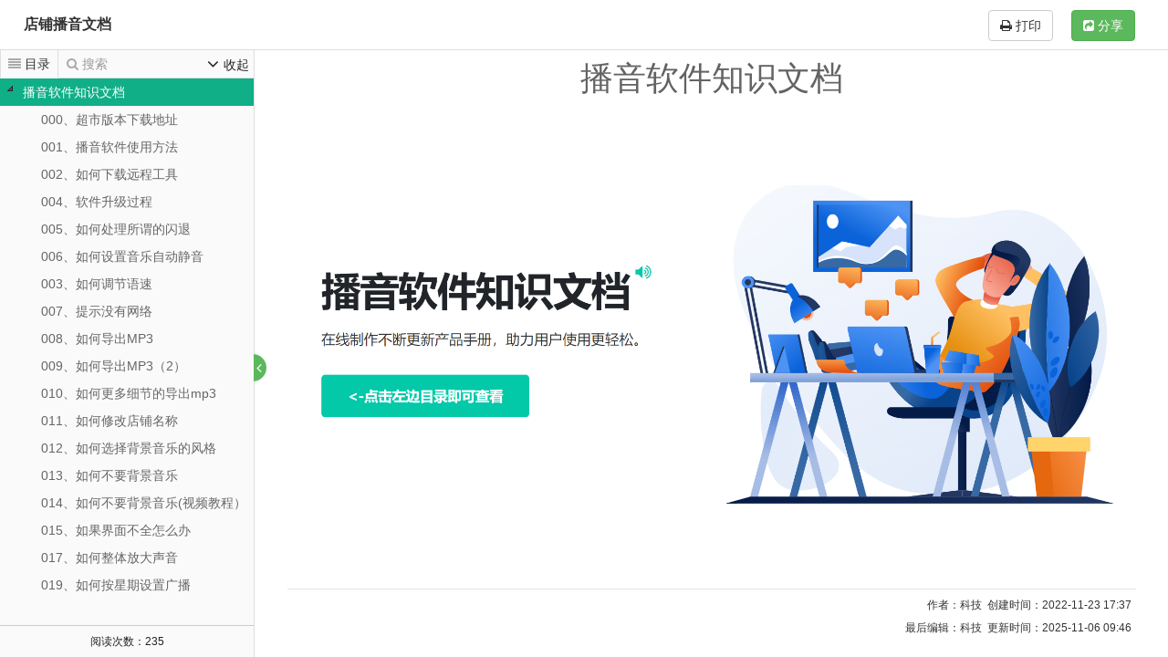

--- FILE ---
content_type: text/html; charset=utf-8
request_url: http://dreamnyj.gnway.cc:6131/docs/msplayereditplus/msplayereditplus-1eahd45m6lsqg
body_size: 25774
content:
<!DOCTYPE html>
<html lang="zh-CN">
<head>

    <title>播音软件知识文档 - wiki</title>

    <meta charset="utf-8">
    <meta http-equiv="X-UA-Compatible" content="IE=edge">
    <meta name="viewport" content="width=device-width, initial-scale=1">
    <meta name="renderer" content="webkit">
    <meta name="author" content="Minho" />
    <meta name="site" content="https://www.iminho.me" />
    <meta name="keywords" content="MinDoc,文档在线管理系统,WIKI,wiki,wiki在线,文档在线管理,接口文档在线管理,接口文档管理,店铺播音文档,播音软件知识文档">
    <meta name="description" content="播音软件知识文档-">

    
    <link href="/static/bootstrap/css/bootstrap.min.css" rel="stylesheet">

    <link href="/static/jstree/3.3.4/themes/default/style.min.css" rel="stylesheet">
    <link href="/static/font-awesome/css/font-awesome.min.css" rel="stylesheet">
    <link href="/static/nprogress/nprogress.css" rel="stylesheet">
    <link href="/static/css/kancloud.css?v=20220720151446" rel="stylesheet">
    <link href="/static/css/jstree.css" rel="stylesheet">
    <link href="/static/editor.md/lib/sequence/sequence-diagram-min.css?v=20220720151447" rel="stylesheet">
    <link href="/static/editor.md/css/editormd.preview.css?v=20220720151446" rel="stylesheet">
    <link href="/static/css/markdown.preview.css?v=20220720151446" rel="stylesheet">
    <link href="/static/editor.md/lib/highlight/styles/github.css?v=20220720151446" rel="stylesheet">
    <link href="/static/katex/katex.min.css" rel="stylesheet">
    <link href="/static/css/print.css?v=20220720151446" media="print" rel="stylesheet">

    <script type="text/javascript">
        window.IS_ENABLE_IFRAME = 'false' === 'true';
        window.BASE_URL = 'http:\/\/dreamnyj.gnway.cc:6131\/';
        window.IS_DOCUMENT_INDEX = '' === 'true';
        window.IS_DISPLAY_COMMENT = '' === 'true';
    </script>
    <script type="text/javascript">window.book={"identify":"msplayereditplus"};</script>
    <style>
        .btn-mobile {
            position: absolute;
            right: 10px;
            top: 10px;
        }

        .not-show-comment {
            display: none;
        }

        @media screen and (min-width: 840px) {
            .btn-mobile{
                display: none;
            }
        }
    </style>
</head>
<body>
<div class="m-manual manual-mode-view manual-reader">
    <header class="navbar navbar-static-top manual-head" role="banner">
        <div class="container-fluid">
            <div class="navbar-header pull-left manual-title">
                <span class="slidebar" id="slidebar"><i class="fa fa-align-justify"></i></span>
                <a href="http://dreamnyj.gnway.cc:6131/docs/msplayereditplus" title="店铺播音文档" class="book-title">店铺播音文档</a>
                <span style="font-size: 12px;font-weight: 100;"></span>
            </div>
            <a href="http://dreamnyj.gnway.cc:6131/" class="btn btn-default btn-mobile"> <i class="fa fa-home" aria-hidden="true"></i> 首页</a>
            <div class="navbar-header pull-right manual-menu">
              <div class="dropdown pull-left" style="margin-right: 10px;">
                           
			   </div>
                
                <a href="javascript:window.print();" id="printSinglePage" class="btn btn-default" style="margin-right: 10px;"><i class="fa fa-print"></i> 打印</a>
                <div class="dropdown pull-right" style="margin-right: 10px;">
                
                
                    <button type="button" class="btn btn-success" data-toggle="modal" data-target="#shareProject"><i class="fa fa-share-square" aria-hidden="true"></i> 分享</button>
                
                
                </div>
                
            </div>
        </div>
    </header>
    <article class="container-fluid manual-body">
        <div class="manual-left">
            <div class="manual-tab">
                <div class="tab-navg">
                    <span data-mode="view" class="navg-item active"><i class="fa fa-align-justify"></i><b class="text">目录</b></span>
                    <span data-mode="search" class="navg-item"><i class="fa fa-search"></i><b class="text">搜索</b></span>
                    <span id="handlerMenuShow" style="float: right;display: inline-block;padding: 5px;cursor: pointer;">
                        <i class="fa fa-angle-left" style="font-size: 20px;padding-right: 5px;"></i>
                        <span class="pull-right" style="padding-top: 4px;">展开</span>
                    </span>
                </div>
                <div class="tab-util">
                    <span class="manual-fullscreen-switch">
                        <b class="open fa fa-angle-right" title="展开"></b>
                        <b class="close fa fa-angle-left" title="关闭"></b>
                    </span>
                </div>
                <div class="tab-wrap">
                    <div class="tab-item manual-catalog">
                        <div class="catalog-list read-book-preview" id="sidebar">
                        <ul><li id="21" class="jstree-open"><a href="http://dreamnyj.gnway.cc:6131/docs/msplayereditplus/msplayereditplus-1eahd45m6lsqg" title="播音软件知识文档" data-version="1700987664" class="jstree-clicked">播音软件知识文档</a><ul><li id="625" class="jstree-open"><a href="http://dreamnyj.gnway.cc:6131/docs/msplayereditplus/msplayereditplus-1fme7u3n6veas" title="000、超市版本下载地址" data-version="1718628996">000、超市版本下载地址</a></li><li id="655" class="jstree-open"><a href="http://dreamnyj.gnway.cc:6131/docs/msplayereditplus/msplayereditplus-1fme848kcarrc" title="001、播音软件使用方法" data-version="1718628170">001、播音软件使用方法</a></li><li id="662" class="jstree-open"><a href="http://dreamnyj.gnway.cc:6131/docs/msplayereditplus/msplayereditplus-1fme9g80cbsq0" title="002、如何下载远程工具" data-version="1718628179">002、如何下载远程工具</a></li><li id="627"><a href="http://dreamnyj.gnway.cc:6131/docs/msplayereditplus/msplayereditplus-1fme7uggm8e08" title="004、软件升级过程" data-version="1718626234">004、软件升级过程</a></li><li id="628" class="jstree-open"><a href="http://dreamnyj.gnway.cc:6131/docs/msplayereditplus/msplayereditplus-1fme7unlse174" title="005、如何处理所谓的闪退" data-version="1718628216">005、如何处理所谓的闪退</a></li><li id="629" class="jstree-open"><a href="http://dreamnyj.gnway.cc:6131/docs/msplayereditplus/msplayereditplus-1fme7uu4mbk08" title="006、如何设置音乐自动静音" data-version="1718626523">006、如何设置音乐自动静音</a></li><li id="626" class="jstree-open"><a href="http://dreamnyj.gnway.cc:6131/docs/msplayereditplus/msplayereditplus-1fme7u9kjto08" title="003、如何调节语速" data-version="1718628188">003、如何调节语速</a></li><li id="630" class="jstree-open"><a href="http://dreamnyj.gnway.cc:6131/docs/msplayereditplus/msplayereditplus-1fme7v44urp1g" title="007、提示没有网络" data-version="1718626038">007、提示没有网络</a></li><li id="631" class="jstree-open"><a href="http://dreamnyj.gnway.cc:6131/docs/msplayereditplus/msplayereditplus-1fme7v9ssagrk" title="008、如何导出MP3" data-version="1718625665">008、如何导出MP3</a></li><li id="656" class="jstree-open"><a href="http://dreamnyj.gnway.cc:6131/docs/msplayereditplus/msplayereditplus-1fme84f12hipg" title="009、如何导出MP3（2）" data-version="1718628257">009、如何导出MP3（2）</a></li><li id="645" class="jstree-open"><a href="http://dreamnyj.gnway.cc:6131/docs/msplayereditplus/msplayereditplus-1fme8262htfb0" title="010、如何更多细节的导出mp3" data-version="1718628267">010、如何更多细节的导出mp3</a></li><li id="632" class="jstree-open"><a href="http://dreamnyj.gnway.cc:6131/docs/msplayereditplus/msplayereditplus-1fme7vgnhqpp8" title="011、如何修改店铺名称" data-version="1718626407">011、如何修改店铺名称</a></li><li id="633" class="jstree-open"><a href="http://dreamnyj.gnway.cc:6131/docs/msplayereditplus/msplayereditplus-1fme7voc35rcs" title="012、如何选择背景音乐的风格" data-version="1718626178">012、如何选择背景音乐的风格</a></li><li id="634" class="jstree-open"><a href="http://dreamnyj.gnway.cc:6131/docs/msplayereditplus/msplayereditplus-1fme7vvejgn0c" title="013、如何不要背景音乐" data-version="1718627129">013、如何不要背景音乐</a></li><li id="665"><a href="http://dreamnyj.gnway.cc:6131/docs/msplayereditplus/msplayereditplus-1fmea9hr5avuk" title="014、如何不要背景音乐(视频教程）" data-version="1718628282">014、如何不要背景音乐(视频教程）</a></li><li id="636" class="jstree-open"><a href="http://dreamnyj.gnway.cc:6131/docs/msplayereditplus/msplayereditplus-1fme80cs3mm5o" title="015、如果界面不全怎么办" data-version="1718628862">015、如果界面不全怎么办</a></li><li id="637" class="jstree-open"><a href="http://dreamnyj.gnway.cc:6131/docs/msplayereditplus/msplayereditplus-1fme80iet43lk" title="017、如何整体放大声音" data-version="1718625920">017、如何整体放大声音</a></li><li id="638" class="jstree-open"><a href="http://dreamnyj.gnway.cc:6131/docs/msplayereditplus/msplayereditplus-1fme80pc0qva4" title="019、如何按星期设置广播" data-version="1718626078">019、如何按星期设置广播</a></li><li id="639" class="jstree-open"><a href="http://dreamnyj.gnway.cc:6131/docs/msplayereditplus/msplayereditplus-1fme80v9s326g" title="021、如何设置静音时间段" data-version="1718626635">021、如何设置静音时间段</a></li><li id="640" class="jstree-open"><a href="http://dreamnyj.gnway.cc:6131/docs/msplayereditplus/msplayereditplus-1fme81639hh54" title="022、如何换声音" data-version="1718626604">022、如何换声音</a></li><li id="641" class="jstree-open"><a href="http://dreamnyj.gnway.cc:6131/docs/msplayereditplus/msplayereditplus-1fme81bpmbpho" title="023、如何导入授权文件" data-version="1718628068">023、如何导入授权文件</a></li><li id="642" class="jstree-open"><a href="http://dreamnyj.gnway.cc:6131/docs/msplayereditplus/msplayereditplus-1fme81hu1h38o" title="024、如何禁播或是播出？" data-version="1718626117">024、如何禁播或是播出？</a></li><li id="643" class="jstree-open"><a href="http://dreamnyj.gnway.cc:6131/docs/msplayereditplus/msplayereditplus-1fme81p55mel8" title="026、如果显示乱码怎么办？" data-version="1718626372">026、如果显示乱码怎么办？</a></li><li id="644" class="jstree-open"><a href="http://dreamnyj.gnway.cc:6131/docs/msplayereditplus/msplayereditplus-1fme81v8dihgk" title="027、如何开机自启动" data-version="1718628495">027、如何开机自启动</a></li><li id="664" class="jstree-open"><a href="http://dreamnyj.gnway.cc:6131/docs/msplayereditplus/msplayereditplus-1fmea3ml308tg" title="028、如何播放音乐目录" data-version="1718628507">028、如何播放音乐目录</a></li><li id="646" class="jstree-open"><a href="http://dreamnyj.gnway.cc:6131/docs/msplayereditplus/msplayereditplus-1fme82coq8sn0" title="029、如何播出音乐目录中的1首" data-version="1718625409">029、如何播出音乐目录中的1首</a></li><li id="666" class="jstree-open"><a href="http://dreamnyj.gnway.cc:6131/docs/msplayereditplus/msplayereditplus-1fmeafna25deo" title="030、如何增加自定义背景音乐" data-version="1753866223">030、如何增加自定义背景音乐</a></li><li id="635" class="jstree-open"><a href="http://dreamnyj.gnway.cc:6131/docs/msplayereditplus/msplayereditplus-1fme806kp5ehg" title="031、如何360设置白名单" data-version="1718628591">031、如何360设置白名单</a></li><li id="669" class="jstree-open"><a href="http://dreamnyj.gnway.cc:6131/docs/msplayereditplus/msplayereditplus-1fmeb0g8db8d8" title="032、如何怎么也打不开怎么办？" data-version="1718628608">032、如何怎么也打不开怎么办？</a></li><li id="667" class="jstree-open"><a href="http://dreamnyj.gnway.cc:6131/docs/msplayereditplus/msplayereditplus-1fmeahna5eqf4" title="033、如何和其他音乐播放器协作" data-version="1718628629">033、如何和其他音乐播放器协作</a></li><li id="649" class="jstree-open"><a href="http://dreamnyj.gnway.cc:6131/docs/msplayereditplus/msplayereditplus-1fme831ch242k" title="034、如何选择播放设备" data-version="1718625395">034、如何选择播放设备</a></li><li id="650" class="jstree-open"><a href="http://dreamnyj.gnway.cc:6131/docs/msplayereditplus/msplayereditplus-1fme8373sd07g" title="035、支持音频文件格式多样化" data-version="1718627330">035、支持音频文件格式多样化</a></li><li id="651" class="jstree-open"><a href="http://dreamnyj.gnway.cc:6131/docs/msplayereditplus/msplayereditplus-1fme83fdc74hc" title="036、如何处理软件闪退打不开" data-version="1718628648">036、如何处理软件闪退打不开</a></li><li id="652" class="jstree-open"><a href="http://dreamnyj.gnway.cc:6131/docs/msplayereditplus/msplayereditplus-1fme83kioerq4" title="037、多角色男女主播互动" data-version="1718625376">037、多角色男女主播互动</a></li><li id="659" class="jstree-open"><a href="http://dreamnyj.gnway.cc:6131/docs/msplayereditplus/msplayereditplus-1fme8516b3um0" title="038、马上广播中多角色男女主播互动" data-version="1718628812">038、马上广播中多角色男女主播互动</a></li><li id="653" class="jstree-open"><a href="http://dreamnyj.gnway.cc:6131/docs/msplayereditplus/msplayereditplus-1fme83q5lmbrc" title="039、如何去掉背景音乐" data-version="1718624766">039、如何去掉背景音乐</a></li><li id="657" class="jstree-open"><a href="http://dreamnyj.gnway.cc:6131/docs/msplayereditplus/msplayereditplus-1fme84k8dnit0" title="040、如何新增广播" data-version="1718628747">040、如何新增广播</a></li><li id="658" class="jstree-open"><a href="http://dreamnyj.gnway.cc:6131/docs/msplayereditplus/msplayereditplus-1fme84qhsu6u8" title="041、如何处理不用的广播" data-version="1718628756">041、如何处理不用的广播</a></li><li id="660" class="jstree-open"><a href="http://dreamnyj.gnway.cc:6131/docs/msplayereditplus/msplayereditplus-1fme856vihhpc" title="042、音频发手机上自动循环播放" data-version="1718628823">042、音频发手机上自动循环播放</a></li><li id="684"><a href="http://dreamnyj.gnway.cc:6131/docs/msplayereditplus/msplayereditplus-1fnrrkn2utsq4" title="043、如何设置汽水音乐" data-version="1720234978">043、如何设置汽水音乐</a></li><li id="704"><a href="http://dreamnyj.gnway.cc:6131/docs/msplayereditplus/msplayereditplus-1fs8ukkrbgd80" title="044、如何自行添加背景音乐合成广告" data-version="1725193950">044、如何自行添加背景音乐合成广告</a></li><li id="705"><a href="http://dreamnyj.gnway.cc:6131/docs/msplayereditplus/msplayereditplus-1fs8upcb0etvg" title="045、如何使用禁播功能" data-version="1725194080">045、如何使用禁播功能</a></li><li id="734"><a href="http://dreamnyj.gnway.cc:6131/docs/msplayereditplus/msplayereditplus-1g1u198gbjug0" title="046、普惠播音扫码续费" data-version="1731565319">046、普惠播音扫码续费</a></li><li id="741"><a href="http://dreamnyj.gnway.cc:6131/docs/msplayereditplus/msplayereditplus-1g2qvm6rqbc2k" title="047、如何修改电脑的语言" data-version="1739284140">047、如何修改电脑的语言</a></li><li id="758"><a href="http://dreamnyj.gnway.cc:6131/docs/msplayereditplus/msplayereditplus-1g8pdpekuh328" title="048、如何调用软件现成的文稿" data-version="1739284301">048、如何调用软件现成的文稿</a></li><li id="759" class="jstree-open"><a href="http://dreamnyj.gnway.cc:6131/docs/msplayereditplus/msplayereditplus-1g94buu2r49lk" title="049、整点报时如何使用" data-version="1739675455">049、整点报时如何使用</a></li><li id="805"><a href="http://dreamnyj.gnway.cc:6131/docs/msplayereditplus/msplayereditplus-1gta7is462j9s" title="099、普惠播音转化为锁版" data-version="1762393619">099、普惠播音转化为锁版</a></li></ul></li><li id="510" class="jstree-open"><a href="http://dreamnyj.gnway.cc:6131/docs/msplayereditplus/msplayereditplus-1f6ouusmjid3k" title="★使用视频教程★" data-version="1718628102">★使用视频教程★</a></li></ul>
                        </div>

                    </div>
                    <div class="tab-item manual-search">
                        <div class="search-container">
                            <div class="search-form">
                                <form id="searchForm" action="http://dreamnyj.gnway.cc:6131/docs/msplayereditplus/search" method="post">
                                    <div class="form-group">
                                        <input type="search" placeholder="请输入搜索关键字" class="form-control" name="keyword">
                                        <button type="submit" class="btn btn-default btn-search" id="btnSearch">
                                            <i class="fa fa-search"></i>
                                        </button>
                                    </div>
                                </form>
                            </div>
                            <div class="search-result">
                                <div class="search-empty">
                                    <i class="fa fa-search-plus" aria-hidden="true"></i>
                                    <b class="text">暂无相关搜索结果！</b>
                                </div>
                                <ul class="search-list" id="searchList">
                                </ul>
                            </div>
                        </div>
                    </div>
                </div>
            </div>
            <div class="m-copyright">
                <p>
                    <div id="view_count">阅读次数：235</div>
  
                </p>
            </div>
        </div>
        <div class="manual-right">
            <div class="manual-article">
                <div class="article-head">
                    <div class="container-fluid">
                        <div class="row">
                            <div class="col-md-2">

                            </div>
                            <div class="col-md-8 text-center">
                                <h1 id="article-title">播音软件知识文档</h1>
                            </div>
                            <div class="col-md-2">
                            </div>
                        </div>
                    </div>
                </div>
                <div class="article-content">
                    <div class="article-body  markdown-body editormd-preview-container"  id="page-content">
                        <article class="markdown-article-inner"><p class="line"><img src="/uploads/msplayereditplus/images/m_7f61939cb4782437acbcdb462b260f63_r.png" title="null" alt=""/></p><div class="wiki-bottom">作者：科技  创建时间：2022-11-23 17:37<br/>最后编辑：科技  更新时间：2025-11-06 09:46<br/></div></article>
                    </div>

                    

                    <div class="jump-top">
                        <a href="javascript:;" class="view-backtop"><i class="fa fa-arrow-up" aria-hidden="true"></i></a>
                    </div>
                </div>

            </div>
        </div>
        <div class="manual-progress"><b class="progress-bar"></b></div>
    </article>
    <div class="manual-mask"></div>
</div>


<div class="modal fade" id="shareProject" tabindex="-1" role="dialog" aria-labelledby="myModalLabel" aria-hidden="true">
    <div class="modal-dialog">
        <div class="modal-content">
            <div class="modal-header">
                <button type="button" class="close" data-dismiss="modal"><span aria-hidden="true">&times;</span><span class="sr-only">Close</span></button>
                <h4 class="modal-title" id="myModalLabel">项目分享</h4>
            </div>
            <div class="modal-body">
                <div class="row">
                    <div class="col-sm-12 text-center" style="padding-bottom: 15px;">
                        <img src="http://dreamnyj.gnway.cc:6131/qrcode/msplayereditplus.png" alt="扫一扫手机阅读" />
                    </div>
                </div>
                <div class="form-group">
                    <label for="password" class="col-sm-2 control-label">项目地址</label>
                    <div class="col-sm-10">
                        <input type="text" value="http://dreamnyj.gnway.cc:6131/docs/msplayereditplus" class="form-control" onmouseover="this.select()" id="projectUrl" title="项目地址">
                    </div>
                    <div class="clearfix"></div>
                </div>
            </div>
            <div class="modal-footer">
                <button type="button" class="btn btn-default" data-dismiss="modal">关闭</button>
            </div>
        </div>
    </div>
</div>


<div class="modal fade" id="downloadBookModal" tabindex="-1" role="dialog" aria-labelledby="myModalLabel" aria-hidden="true">
    <div class="modal-dialog">
        <div class="modal-content">
            <div class="modal-header">
                <button type="button" class="close" data-dismiss="modal"><span aria-hidden="true">&times;</span><span class="sr-only">Close</span></button>
                <h4 class="modal-title" id="myModalLabel">项目分享</h4>
            </div>
            <div class="modal-body">
                <div class="row">
                    <div class="col-sm-12 text-center" style="padding-bottom: 15px;">
                        <img src="http://dreamnyj.gnway.cc:6131/qrcode/msplayereditplus.png" alt="扫一扫手机阅读" />
                    </div>
                </div>
                <div class="form-group">
                    <label for="password" class="col-sm-2 control-label">项目地址</label>
                    <div class="col-sm-10">
                        <input type="text" value="http://dreamnyj.gnway.cc:6131/docs/msplayereditplus" class="form-control" onmouseover="this.select()" id="projectUrl" title="项目地址">
                    </div>
                    <div class="clearfix"></div>
                </div>
            </div>
            <div class="modal-footer">
                <button type="button" class="btn btn-default" data-dismiss="modal">关闭</button>
            </div>
        </div>
    </div>
</div>

<script src="/static/jquery/1.12.4/jquery.min.js"></script>
<script src="/static/bootstrap/js/bootstrap.min.js"></script>
<script src="/static/bootstrap-paginator/bootstrap-paginator.min.js"></script>
<script src="/static/js/jquery.form.js" type="text/javascript"></script>
<script src="/static/layer/layer.js" type="text/javascript"></script>
<script src="/static/jstree/3.3.4/jstree.min.js" type="text/javascript"></script>
<script src="/static/nprogress/nprogress.js" type="text/javascript"></script>
<script src="/static/editor.md/lib/highlight/highlight.js" type="text/javascript"></script>
<script src="/static/js/jquery.highlight.js" type="text/javascript"></script>
<script src="/static/js/kancloud.js?v=20220720151447" type="text/javascript"></script>
<script src="/static/js/splitbar.js?v=20220720151447" type="text/javascript"></script>
<script src="/static/js/custom-elements-builtin-0.6.5.min.js" type="text/javascript"></script>
<script src="/static/js/x-frame-bypass-1.0.2.js" type="text/javascript"></script>
<script type="text/javascript">
$(function () {
    $("#searchList").on("click","a",function () {
        var id = $(this).attr("data-id");
        var url = "http:\/\/dreamnyj.gnway.cc:6131\/docs\/msplayereditplus\//" + id;
        $(this).parent("li").siblings().find("a").removeClass("active");
        $(this).addClass("active");
        loadDocument(url,id,function (body) {
            return $(body).highlight(window.keyword);
        });
    });

    window.menuControl = true;
    window.menuSetting = "open" ;
    if (menuSetting == 'open' || menuSetting == 'first') {
        $('#handlerMenuShow').find('span').text('收起');
        $('#handlerMenuShow').find('i').attr("class","fa fa-angle-down");
        if (menuSetting == 'open') {
            window.jsTree.jstree().open_all()
        }
        if (menuSetting == 'first') {
            window.jsTree.jstree('close_all')
            var $target = $('.jstree-container-ul').children('li').filter(function(index){
                if($(this).attr('aria-expanded')==false||$(this).attr('aria-expanded')){
                    return $(this)
                }else{
                    delete $(this)
                }
            })
            $target.children('i').trigger('click')
        }
    } else {
        menuControl = false;
        window.jsTree.jstree('close_all')
    }
    $('#handlerMenuShow').on('click', function(){
        if(menuControl){
            $(this).find('span').text('展开')
            $(this).find('i').attr("class","fa fa-angle-left")
            window.menuControl = false
            window.jsTree.jstree('close_all')
        }else{
            window.menuControl = true
            $(this).find('span').text('收起')
            $(this).find('i').attr("class","fa fa-angle-down")
            window.jsTree.jstree().open_all()
        }
    });

    if (!window.IS_DOCUMENT_INDEX && IS_DISPLAY_COMMENT) {
        pageClicked(-1, parseInt($('#doc_id').val()));
    }
});
</script>

</body>
</html>

--- FILE ---
content_type: text/css; charset=utf-8
request_url: http://dreamnyj.gnway.cc:6131/static/css/kancloud.css?v=20220720151446
body_size: 26089
content:
html,body {
    height: 100%;
    font-size: 12px;
}

body,form,ul,ol,table,input,button,p,h1,h2,h3,h4,h5,h6,blockquote,pre,dl,dt,dd,div,span,b,i {
    margin: 0;
    padding: 0;
    -webkit-tap-highlight-color: transparent;
}

body {
    color: #222;
    background-color: #fff;
    font-size: 14px;
    word-wrap: break-word;
    line-height: 1em;
    -webkit-font-smoothing: antialiased;
}

h1,h2,h3,h4,h5,h6,strong,input,select,textarea,button,body,code {
    font-family: "Helvetica Neue",Helvetica,"Segoe UI",Arial,freesans,sans-serif,"Apple Color Emoji","Segoe UI Emoji","Segoe UI Symbol","Microsoft Yahei","Helvetica Neue",Helvetica;
}
h1 {
    font-size: 2.25em;
    font-weight: 500;
}

h2 {
    font-size: 1.75em;
    font-weight: 500;
}

h3 {
    font-size: 1.5em;
    font-weight: 500
}

h4 {
    font-size: 1.2em;
    font-weight: 300
}

h5 {
    font-size: 1.0em;
    font-weight: 300
}

h6 {
    font-size: .8em;
    font-weight: 200
}
table>tbody>tr:hover{
    background-color: #F5F5F5;
}
.m-manual:not(.manual-mobile) ::-webkit-scrollbar {
    height: 10px;
    width: 7px;
    background: rgba(0,0,0,.1);
}

.m-manual:not(.manual-mobile) ::-webkit-scrollbar:hover {
    background: rgba(0,0,0,.2)
}

.m-manual:not(.manual-mobile) ::-webkit-scrollbar-thumb {
    background: rgba(0,0,0,.3);
    -webkit-border-radius: 6px;
    -moz-border-radius: 6px;
    -ms-border-radius: 6px;
    -o-border-radius: 6px;
    border-radius: 6px
}

.m-manual:not(.manual-mobile)::-webkit-scrollbar-thumb:hover {
    -webkit-box-shadow: inset 1px 1px 1px rgba(0,0,0,.25);
    -moz-box-shadow: inset 1px 1px 1px rgba(0,0,0,.25);
    -ms-box-shadow: inset 1px 1px 1px rgba(0,0,0,.25);
    -o-box-shadow: inset 1px 1px 1px rgba(0,0,0,.25);
    box-shadow: inset 1px 1px 1px rgba(0,0,0,.25);
    background-color: rgba(0,0,0,.4)
}
.m-manual.manual-reader .manual-head .slidebar {
    display: none
}

.m-manual .manual-head {
    min-width: 980px;
    height: 54px;
    line-height: 54px;
    padding: 0 .8em;
    z-index: 900;
    position: fixed;
    top: 0;
    left: 0;
    right: 0;
    background-color: #fff;
    transition-property: top;
    transition-duration: .3s;
    transition-timing-function: linear;
    transition-delay: 0s;
    -moz-transition-property: top;
    -moz-transition-duration: .3s;
    -moz-transition-timing-function: linear;
    -moz-transition-delay: 0s;
    -webkit-transition-property: top;
    -webkit-transition-duration: .3s;
    -webkit-transition-timing-function: linear;
    -webkit-transition-delay: 0s;
    -o-transition-property: top;
    -o-transition-duration: .3s;
    -o-transition-timing-function: linear;
    -o-transition-delay: 0s
}
.m-manual .slidebar{
    display: none;
}
.m-manual .manual-head .manual-title{
    display: inline-block;
    height: 30px;
    line-height: 54px;
    color: #333;
    font-size: 16px;
    font-weight: bold;
}
.m-manual .manual-tab {
    position: absolute;
    top: 0;
    bottom: 0;
    left: 0;
    right: 0
}
.m-manual .manual-left {
    position: absolute;
    left: 0;
    top: 55px;
    z-index: 301;
    bottom: 0;
    width: 279px;
    border-right: 1px solid #ddd;
    background-color: #fafafa;
}

.m-manual .manual-tab .tab-navg {
    zoom:1;border-bottom: 1px solid #ddd
}

.m-manual .manual-tab .tab-util {
    position: absolute;
    top: 50%;
    right: -14px
}
.m-manual .manual-tab .tab-util .item {
    color: #999;
    cursor: pointer;
    height: 24px;
    line-height: 24px;
    display: inline-block;
    margin-top: 4px
}

.manual-fullscreen-switch {
    display: block
}

.manual-fullscreen-switch .open,.manual-fullscreen-switch .close {
    display: inline-block;
    width: 30px;
    height: 30px;
    cursor: pointer;
    background-color: #5cb85c;
    border-radius: 50%;
    color: #fff;
    position: relative;
    font-size: 16px;
    vertical-align: top;
    opacity : 1;
    text-shadow:none;
    font-weight: 400;
}
.manual-fullscreen-switch .open:hover,.manual-fullscreen-switch .close:hover {
    background-color: #449d44;
}

.manual-fullscreen-switch .open:before,.manual-fullscreen-switch .close:before {
    position: absolute;
    top: 7px;
    right: 5px;
}

.manual-fullscreen-switch .open {
    display: none;
}

.m-manual.manual-fullscreen-active .manual-fullscreen-switch {
    /*margin-top: 30px;*/
}

.m-manual.manual-fullscreen-active .manual-fullscreen-switch .open {
    display: inline-block;
}

.m-manual.manual-fullscreen-active .manual-fullscreen-switch .close {
    display: none;
}
.m-manual.manual-fullscreen-active .manual-left .m-copyright,.m-manual.manual-fullscreen-active .manual-left .tab-navg,.m-manual.manual-fullscreen-active .manual-left .tab-wrap{
    display: none;
}
.m-manual.manual-fullscreen-active .manual-left{
    width: 0px;
}

.m-manual .manual-tab .tab-navg:after {
    content: '.';
    display: block;
    width: 0;
    height: 0;
    line-height: 9;
    overflow: hidden;
    clear: both;
    visibility: hidden;
}

.m-manual .manual-tab .tab-navg .navg-item {
    font-size: 14px;
    padding: 0 9px;
    cursor: pointer;
    float: left;
    height: 30px;
    line-height: 30px;
    color: #999
}

.m-manual .manual-tab .tab-navg .navg-item .fa {
    margin-right: 4px;
    color: #aaa
}

.m-manual .manual-tab .tab-navg .navg-item .text {
    font-weight: 200
}

.m-manual .manual-tab .tab-navg .navg-item.active,.m-manual .manual-tab .tab-navg .navg-item.active:hover,.m-manual .manual-tab .tab-navg .navg-item:hover {
    color: #333
}

.m-manual .manual-tab .tab-navg .navg-item.active .icon,.m-manual .manual-tab .tab-navg .navg-item.active:hover .icon,.m-manual .manual-tab .tab-navg .navg-item:hover .icon {
    color: #333
}
.m-manual .manual-tab .tab-navg .navg-item.active {
    border-bottom: 1px solid #fafafa;
    margin-bottom: -1px;
    border-left: 1px solid #ddd;
    border-right: 1px solid #ddd;
    padding-left: 8px;
    padding-right: 8px;
    height: 31px;
}
.m-manual .manual-tab .tab-item {
    display: none;
    position: absolute;
    top: 31px;
    bottom: 0;
    left: 0;
    right: 0;
    overflow-y: auto;
    background-color: #fafafa;
    margin-bottom: 60px;
}

.m-manual .manual-tab .tab-item.active {
    display: block
}
.m-manual.manual-mode-search .manual-search {
    display: block
}
.m-manual.manual-mode-view .manual-catalog {
    display: block
}
.m-manual.manual-mode-search .manual-search .search-container{
    position: absolute;
    top: 0;
    left: 0;
    right: 0;
    bottom: 0;
}
.m-manual .manual-search .search-form{
    margin: 5px 5px 10px 5px;
    position: relative;
}

.m-manual .manual-search .btn-search{
    background-color: #ffffff;
    border: 0;
    padding: 5px;
    position: absolute;
    top: 2px;
    right: 5px;
}
.m-manual .manual-search .btn-search .fa{
    width: 16px;
    height: 16px;
    vertical-align: middle;
}
.m-manual .manual-search .btn-search .loading{
    background-image: url("../images/loading.gif");
}

.m-manual .manual-search .search-result{
    position: absolute;
    top: 45px;
    left: 0;
    right: 0;
    bottom: 0;
    width: 275px;
    overflow-y: auto;
    border-top: 1px solid #eee;
}
.m-manual .manual-search .search-result .search-empty{
    position: absolute;
    top: 45%;
    left: 0;
    right: 0;
    text-align: center;
}
.m-manual .manual-search .search-result .search-empty i{
    font-size: 50px;
    display: block;
    color: #999;
    font-weight: 200;
}
.m-manual .manual-search .search-result .search-empty .text{
    font-size: 16px;
    font-weight: 200;
    color: #999;
    line-height: 40px;
}
.m-manual .manual-search .search-list{
    position: absolute;
    top: 0;
    bottom: 0;
    min-width: 100%;
}
.m-manual .manual-search .search-list a{
    display: block;
    border-bottom: 0;
    height: 30px;
    line-height: 24px;
    padding: 3px 10px 3px 20px;
    color: #666;
    text-decoration: none;
    white-space:nowrap;
    overflow: hidden;
}
.m-manual .manual-search .search-list a:hover{
    text-shadow: none;
    background: #116cd6;
    box-shadow: none;
    color: #fff;
    text-decoration: none;
    white-space:nowrap;
}
.m-manual .manual-search .search-list a.active{
    background: #10af88;
    background: -webkit-linear-gradient(top, #beebff 0%, #a8e4ff 100%);
    background: linear-gradient(to bottom, #10af88 0%, #10af88 100%);
    color: #ffffff;
}
.m-manual .markdown-body .search-highlight{
    background-color: #FFFF00 !important;
    font-style: normal;
}
.m-manual .manual-left .m-copyright {
    border-top: 0;
    background: #fafafa;
    border-top: 1px solid #ccc;
    opacity: 1;
    filter: alpha(opacity=100);
    position: absolute;
    bottom: 0;
    margin: 0;
    font-size: 12px;
    z-index: 999;
    height: auto;
    width: 100%;
    padding: 5px 0;
    text-align: center;
    line-height: 24px
}
.m-manual .manual-right {
    position: absolute;
    left: 280px;
    top: 55px;
    z-index: 300;
    overflow-y: auto;
    bottom: 0;
    right: 0;
    transition-property: top;
    transition-duration: .3s;
    transition-timing-function: linear;
    transition-delay: 0s;
    -moz-transition-property: top;
    -moz-transition-duration: .3s;
    -moz-transition-timing-function: linear;
    -moz-transition-delay: 0s;
    -webkit-transition-property: top;
    -webkit-transition-duration: .3s;
    -webkit-transition-timing-function: linear;
    -webkit-transition-delay: 0s;
    -o-transition-property: top;
    -o-transition-duration: .3s;
    -o-transition-timing-function: linear;
    -o-transition-delay: 0s
}
.m-manual.manual-fullscreen-active .manual-right{
    left: 0;
}
.m-manual .manual-right .manual-article{
    background: #ffffff;
}
.manual-article .article-head {
    position: relative;
    zoom: 1;
    padding: 10px 20px
}
.manual-reader .book-title{
    color: #333333;
}
.manual-reader .book-title:hover{
    text-decoration: none;
    color: #333333;
}

.manual-article .article-head h1 {
    margin: 0;
    font-size: 36px;
    font-weight: 400;
    text-align: center;
    line-height: 42px;
    overflow: hidden;
    text-overflow: ellipsis;
    white-space: nowrap;
    color: #636363;
}
.manual-article .article-head h3 {
    margin: 0;
    font-size: 12px;
    font-weight: 200;
    text-align: center;
    line-height: 18px;
    overflow: hidden;
    text-overflow: ellipsis;
    white-space: nowrap;
    color: #444
}
.manual-article .article-info{
    padding: 5px;
    color: #AAA !important;
}
.manual-article .article-content{
    min-width: 980px;
    max-width: 90%;
    padding: 10px 20px;
    margin-left: auto!important;
    margin-right: auto!important
}
@media screen and (max-width: 840px) {
    .manual-article .article-content{
        min-width: inherit;
    }
}

.manual-article .article-content .article-body{
    min-height: 90px;
    padding: 5px;
}
.manual-article .article-content .article-body .attach-list{
    list-style: none;
    border-top: 1px solid #DDDDDD;
    padding-top: 15px;
    clear: both;
}
.manual-article .wiki-bottom{
    border-top: 1px solid #E5E5E5;
    line-height: 25px;color: #333;
    text-align:right;
    font-size: 12px;
    margin-bottom: 20px;
    margin-top: 30px;
    padding: 5px;
}
.manual-article .jump-top .view-backtop{
    position: fixed;
    bottom: -30px;
    right: 30px;
    font-size: 18px;
    line-height: 30px;
    text-align: center;
    color: #fff;
    z-index: 9999;
    font-weight: 200;
    width: 30px;
    height: 30px;
    background-color: #999;
    border-radius: 4px;
    opacity: 0;
    filter: alpha(opacity=0);
    transition-property: all;
    transition-duration: .2s;
    transition-timing-function: linear;
    transition-delay: 0s;
    -moz-transition-property: all;
    -moz-transition-duration: .2s;
    -moz-transition-timing-function: linear;
    -moz-transition-delay: 0s;
    -webkit-transition-property: all;
    -webkit-transition-duration: .2s;
    -webkit-transition-timing-function: linear;
    -webkit-transition-delay: 0s;
    -o-transition-property: all;
    -o-transition-duration: .2s;
    -o-transition-timing-function: linear;
    -o-transition-delay: 0s;
}

.manual-article .jump-top .view-backtop.active{
    opacity: 0.5;
    bottom: 30px;
}
.manual-article .jump-top .view-backtop.active:hover{
    background-color: #449D44;
    opacity: 1;
}
.m-manual .manual-progress {
    position: fixed;
    top: 54px;
    left: 0;
    right: 0;
    height: 1px;
    z-index: 302;
    background-color: #ddd;
    transition-property: top;
    transition-duration: .3s;
    transition-timing-function: linear;
    transition-delay: 0s;
    -moz-transition-property: top;
    -moz-transition-duration: .3s;
    -moz-transition-timing-function: linear;
    -moz-transition-delay: 0s;
    -webkit-transition-property: top;
    -webkit-transition-duration: .3s;
    -webkit-transition-timing-function: linear;
    -webkit-transition-delay: 0s;
    -o-transition-property: top;
    -o-transition-duration: .3s;
    -o-transition-timing-function: linear;
    -o-transition-delay: 0s
}

.m-manual .manual-progress .progress-bar {
    display: block;
    background-color: #136ec2;
    height: 100%
}
.m-comment{
    margin: 30px auto 70px auto;
}
.m-comment .comment-result .title {
    display: block;
    font-size: 16px;
    padding-bottom: 6px;
    line-height: 1.5em;
    border-bottom: 1px solid #ddddd9;
    margin-bottom: 10px;
}
.w-textarea.textarea-full {
    display: block;
}
.w-fragment.fragment-tip {
    color: #999;
}
.w-textarea .textarea-input {
    font-size: 14px;
    padding: 5px 10px;
    border-radius: 3px;
    border: 1px solid #ccc;
    line-height: 1.7em;
    font-weight: 200;
}
.m-comment .comment-post .form .enter textarea {
    resize: none;
    min-height: 72px;
    overflow: hidden;
    width: 100%;
}
.m-comment .comment-list {
    padding-bottom: 12px
}

.m-comment .comment-post {
    padding-bottom: 35px
}

.m-comment .comment-item {
    position: relative;
    font-size: 1em;
    border-top: 1px dotted #eee;
    margin-bottom: -1px;
    padding: 12px 0;
    line-height: 1.7em
}

.m-comment .comment-item .avatar {
    position: absolute;
    left: 0;
    top: 12px;
    display: inline-block;
    border-radius: 50%;
    background: #eee
}

.m-comment .comment-item .avatar img {
    border-radius: 50%
}

.m-comment .comment-item .date {
    font-weight: 200;
    color: #999;
    margin-left: 12px
}

.m-comment .comment-item .name {
    color: #136ec2
}

.m-comment .comment-item .content {
    margin: 6px 0 9px;
    font-size: 1.14em;
    padding: 3px 0
}

.m-comment .comment-item .content pre {
    padding: 16px;
    overflow: auto;
    font-size: 85%;
    line-height: 1.45;
    background-color: #f7f7f7;
    border: 0;
    border-radius: 3px;
    font-family: Consolas,"Liberation Mono",Menlo,Courier,monospace
}

.m-comment .comment-item .content pre>code {
    display: inline;
    max-width: 100%;
    padding: 0;
    margin: 0;
    overflow: initial;
    line-height: inherit;
    background-color: transparent;
    border: 0;
    font-size: 100%
}

.m-comment .comment-item .operate {
    position: absolute;
    top: 12px;
    right: 0;
    height: 24px;
    line-height: 24px
}

.m-comment .comment-item .operate .number {
    color: #999
}

.m-comment .comment-item .operate .delete {
    display: none
}

.m-comment .comment-item:hover .operate.toggle .delete {
    display: inline-block
}

.m-comment .comment-item:hover .operate.toggle .number {
    display: none
}

.m-comment .comment-item .info {
    height: 24px;
    line-height: 24px
}

.m-comment .comment-item .vote {
    display: inline-block;
    margin-right: 12px
}

.m-comment .comment-item .vote .agree,.m-comment .comment-item .vote .oppose {
    display: inline-block;
    vertical-align: top;
    width: 30px;
    height: 30px;
    text-align: center;
    line-height: 30px;
    background-color: #f5f5f5;
    color: #666666;
}
.m-comment .comment-item .vote .agree:hover,.m-comment .comment-item .vote .oppose:hover{
    color: #333333;
}

.m-comment .comment-item .vote .count {
    height: 30px;
    line-height: 30px;
    color: #999;
    display: inline-block;
    text-align: center;
    padding: 0 6px;
    min-width: 12px;
    font-weight: 200;
    vertical-align: top;
    background-color: #f5f5f5;
    border-left: 1px solid #eee;
    border-right: 1px solid #eee
}

.m-comment .comment-item .vote .agree {
    border-top-right-radius: 0;
    border-bottom-right-radius: 0
}

.m-comment .comment-item .vote .oppose {
    border-top-left-radius: 0;
    border-bottom-left-radius: 0
}

.m-comment .comment-item .vote.disabled .agree,.m-comment .comment-item .vote.disabled .oppose {
    cursor: default
}

.m-comment .comment-item .vote.disabled .agree i,.m-comment .comment-item .vote.disabled .oppose i {
    color: #ccc
}

.m-comment .comment-item .vote.disabled .agree:hover i,.m-comment .comment-item .vote.disabled .oppose:hover i {
    color: #ccc
}

.m-comment .comment-item .reply {
    float: right;
    line-height: 30px;
    display: none
}

.m-comment .comment-item:hover .reply {
    display: inline-block
}

.m-comment .comment-empty {
    text-align: center;
    display: block;
    padding-top: 36px;
    padding-bottom: 36px
}

.m-comment .comment-empty .text {
    color: #666;
    font-weight: 200
}

.m-comment .comment-empty.empty-active {
    display: block
}

.m-comment .comment-more,.m-comment .comment-replace {
    display: none;
    text-align: center;
    margin-bottom: 24px
}

.m-comment .comment-more .more-inner,.m-comment .comment-replace .more-inner {
    display: inline-block;
    text-align: center;
    height: 36px;
    line-height: 36px;
    cursor: pointer;
    min-width: 300px;
    border-radius: 4px;
    border: 1px solid #aaa
}

.m-comment .comment-more .more-inner:hover,.m-comment .comment-replace .more-inner:hover {
    background-color: #f3f3f3;
    border-color: #888
}

.m-comment .comment-more .more-inner:active,.m-comment .comment-replace .more-inner:active {
    box-shadow: 0 3px 6px rgba(99,99,99,.1) inset
}

.m-comment .comment-more.more-active,.m-comment .comment-replace.more-active {
    display: block
}

.m-comment .comment-more.replace-active,.m-comment .comment-replace.replace-active {
    display: block
}

.m-comment .think-loading.loading-ripple-empty {
    text-align: center
}

.m-comment .comment-post-disabeld {
    display: none;
    height: 72px;
    border: 1px solid #ccc;
    border-radius: 3px;
    padding: 5px 10px;
    text-align: center;
    line-height: 72px
}

.m-comment.comment-disabled .comment-post {
    display: none
}

.m-comment.comment-disabled .comment-post-disabeld {
    display: block
}
.editor-content {
    line-height: 1.7em;
    font-size: 14px
}
.editor-content p{
    margin-bottom: 14px;
    line-height: 1.7em;
    font-size: 1.3rem;
    color: #5D5D5D;
}
.editor-content a {
    color: #3eb1d0
}
.editor-content h1 {
    font-size: 1.7rem;
    line-height: 1.2
}
.editor-content h2 {
    padding-bottom: 0.3em;
    font-size: 1.6rem;
    line-height: 2.5em;
    border-bottom: 1px solid #eee
}
.editor-content h3 {
    font-size: 1.65rem;
    line-height: 2em;
    border-bottom: 1px solid #eee
}
.editor-content h4 {
    font-size: 1.5rem
}
.editor-content h5 {
    font-size: 1.45em
}
.editor-content h6 {
    font-size: 1.4em;
    color: #777
}
.editor-content br {
    display: block;
    margin: .2em
}
.editor-content hr {
    border: 0;
    border-bottom: 1px solid #ddd
}
.editor-content ul {
    padding-left: 28px
}
.editor-content ol {
    padding-left: 28px
}
.editor-content h1,.editor-content h2,.editor-content h3,.editor-content h4,.editor-content h5,.editor-content h6,.editor-content p,.editor-content ul,.editor-content ol,.editor-content blockquote,.teditor-content pre,.editor-content table {
    margin-bottom: 14px
}
.editor-content table {
    border-collapse: collapse;
    table-layout: fixed;
    display: block;
    width: 100%;
    overflow: auto;
    word-break: keep-all;
    margin: 10px 0
}
.editor-content th {
    text-align: left
}
.editor-content table thead tr{
    background-color: #0088CC;
    color: #ffffff;
}
.editor-content  table tr:nth-child(2n) {
    background-color: #f8f8f8
}
.editor-content table td,.editor-content table th {
    padding: 6px 13px;
    border: 1px solid #ddd;
}

.editor-content img {
    max-width: 100%
}

.editor-content table pre {
    margin-bottom: 0
}

.editor-content table p {
    margin: 0
}
.editor-content blockquote {
    padding: 5px 5px 5px 15px;
    color: #777;
    border-left: 4px solid #ddd
}

.editor-content blockquote.info {
    border-left-color: #5bc0de;
    color: #5bc0de;
    background-color: #f4f8fa
}

.editor-content blockquote.warning {
    background-color: #fcf8f2;
    border-color: #f0ad4e;
    color: #f0ad4e
}

.editor-content blockquote.danger {
    color: #d9534f;
    background-color: #fdf7f7;
    border-color: #d9534f
}

.editor-content blockquote.success {
    background-color: #f3f8f3;
    border-color: #50af51;
    color: #50af51
}

.editor-content blockquote>:last-child {
    margin-bottom: 0
}

.editor-content .markdown-toc-list ul:only-child {
    padding-left: 0;
    margin-bottom: 0
}
.editor-content pre{
    border: 0;
    margin-bottom:14px;
}
.editor-content code, .editor-content pre {
    border-radius: 0;
    font-family: Menlo,Monaco,Consolas,"Courier New",monospace;
}
.editor-content pre>code{
    word-break: break-all;
    white-space: inherit;
}
.editor-content blockquote {
    border-color: inherit;
    color: inherit;
    background: 0
}

.hljs-line-numbers {
    text-align: right;
    border-right: 1px solid #ccc;
    color: #999;
    -webkit-touch-callout: none;
    -webkit-user-select: none;
    -khtml-user-select: none;
    -moz-user-select: none;
    -ms-user-select: none;
    user-select: none;
}
.editor-content .markdown-toc{
    padding: 15px 5px;
    background-color: #FFFFFF;
    line-height: 25px;
    border: 1px solid #CCCCCC;
    width: 300px;
    float: right;
    overflow-x: auto;
    margin: 0 0 10px 10px;
}

.http-method .default{
    width: 70px;
    display: inline-block;
    background-color: #333333;
    -webkit-border-radius: 3px;
    border-radius: 3px;
    vertical-align: middle;
    margin-bottom: 3px;
    margin-right: 15px;
    color: #FFF !important;
    font-size: 11px;
    height: 24px;
    line-height: 24px;
    text-transform: uppercase;
    text-align: center;
    -webkit-box-sizing: border-box;
    -moz-box-sizing: border-box;
    box-sizing: border-box;
}
.http-method .post{
    background-color: #F47023 !important;
}
.http-method .get{
    background-color:#27AE60 !important;
}
.http-method .put{
    background-color:#4A90E2!important;
}

.http-method .del{
    background-color:red!important;
}
.http-method .trace{
    background-color:#e09d43 !important;
}



@media screen and (max-width: 840px) {

    .m-manual.manual-reader {
        font-size:12px;
        min-width: initial
    }

    .m-manual.manual-reader .manual-head {
        min-width: initial
    }
    .m-manual.manual-reader .manual-head .manual-menu{
        display: none;
    }

    .m-manual.manual-reader .manual-body {
        padding-left: 0
    }

    .m-manual.manual-reader .manual-left {
        width: 80%;
        max-width: 360px;
        left: -80%;
        top: 0;
        z-index: 4000
    }

    .m-manual.manual-reader .manual-head .pull-left {
        right: 0;
        left: 0;
        position: relative
    }

    .m-manual.manual-reader .manual-head .pull-left .slidebar {
        display: inline-block;
        /*position: absolute;*/
        /*left: 0;*/
        /*top: 0;*/
        /*font-size: 20px*/
    }

    .m-manual.manual-reader .manual-head .pull-left .slidebar i {
        display: inline-block;
        vertical-align: top;
        margin-top: 20px;
        line-height: 100%
    }

    .m-manual.manual-reader .manual-head .pull-left .manual-title {
        padding-left: 30px;
        height: 54px;
        line-height: 54px;
        display: block;
        white-space: nowrap;
        text-overflow: ellipsis;
        overflow: hidden
    }

    .m-manual.manual-reader .manual-navg {
        display: block
    }

    .m-manual.manual-reader .manual-head .left .manual-navg {
        margin-left: 36px;
        margin-right: 36px
    }

    .m-manual.manual-reader .manual-navg .title {
        float: none;
        text-align: center;
        display: block
    }

    .m-manual.manual-reader .manual-tab .tab-util {
        display: none
    }

    .m-manual.manual-reader .article-view .head-util {
        display: none
    }

    .m-manual.manual-reader .article-jump .jump-up,.m-manual.manual-reader .article-jump .jump-down {
        float: none;
        display: block
    }

    .m-manual.manual-reader .m-article .think-loading.loading-ripple {
        margin-left: -48px
    }

    .m-manual.manual-reader .manual-right {
        left: 0
    }

    .m-manual.manual-reader.manual-auto-close .manual-head {
        top: -55px
    }

    .m-manual.manual-reader.manual-auto-close .manual-progress {
        top: 0
    }

    .m-manual.manual-reader.manual-auto-open .manual-head {
        top: 0
    }

    .m-manual.manual-reader .manual-article .article-view {
        padding: 0 12px
    }

    .m-manual.manual-reader .manual-article .article-comment {
        padding: 0 12px
    }

    .m-manual.manual-reader .manual-article .article-head{
        display: none
    }
    .m-manual.manual-reader .manual-article .editor-content .markdown-toc{
        display: none;
    }
    .m-manual.manual-reader .manual-mask {
        position: fixed;
        top: 0;
        left: 0;
        right: 0;
        bottom: 0;
        z-index: -10;
        background-color: #000;
        opacity: 0
    }

    .m-manual.manual-reader.manual-mobile-show-left .manual-left {
        left: 0;
        z-index: 3001
    }

    .m-manual.manual-reader.manual-mobile-show-left .manual-mask {
        opacity: .3;
        z-index: 3000
    }
}
